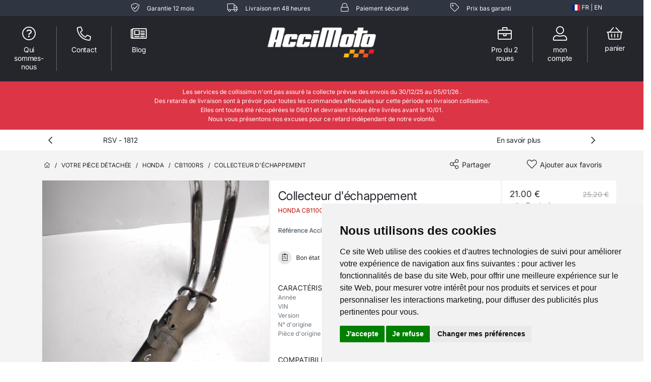

--- FILE ---
content_type: text/css
request_url: https://www.accimoto.com/assets/plugins/Image-Swap-Hover-Effect/swapimagesonhover.css
body_size: 296
content:
/**
 * swapimagesonhover - v1.0.0 - 2018-04-16
 * https://github.com/chigozieorunta/swapimagesonhover
 *
 * Copyright (c) 2018 Chigozie Orunta
 * Licensed MIT <https://github.com/chigozieorunta/swapimagesonhover/blob/master/LICENSE>
**/

.swim-container {
    display: block;
    position: relative;
}

.swim-container img {
    position: absolute;
    top: 0; left: 0;
}

.swim-container > img:first-child {
    opacity: 1;
    transition: all 0.7s;
    z-index: 100;
}

.swim-container:hover > img:first-child {
    opacity: 0;
    transition: all 0.7s;
}


--- FILE ---
content_type: text/css
request_url: https://www.accimoto.com/assets/css/accimoto.css?v3.03
body_size: 4749
content:
@font-face {
    font-family: "Inter";
    src: url("/assets/fonts/Inter/Inter-VariableFont_opsz,wght.ttf") format("truetype"),
    url("/assets/fonts/Inter/Inter-VariableFont_opsz,wght.ttf") format("truetype")
}

:root {
    --charcoal-grey: #26272e;
    --light-grey: #f4f4f4;
    --footer-grey: #a4a4a4;
    --greyish-brown: #434343;
    --dark-grey: #25262c;
    --dark-grey-light: #303542;
    --rust-red: #bb0902;
    --rust-red-hover: #db2922;
    --rust-red-visited: #9b0202;
    --rust-red-disabled: #9b0902;
    --dark-mint: #4cb677;
    --pale-grey: #eceef6;
    --pure-white: #ffffff;
    --unselected: #cbcbcb;
}

body, html {
    font-family: 'Inter', arial;
    font-size: 12px;
    font-weight: 400;
    color: var(--charcoal-grey);
    overflow-x: hidden;
}
@media screen and (max-width: 576px) {
    .row {
        padding-left: 10px;
        padding-right: 10px;
    }
}

a {
    color: var(--charcoal-grey);
}
a:hover, a:visited {
    color: var(--charcoal-grey);
}

#header-site a, #header-site a:hover {
    text-decoration: none !important;
}

/*
Textes
 */
.tx-9 {
    font-size: 9px;
    letter-spacing: -0.17px;
}
.tx-11 {
    font-size: 11px;
    letter-spacing: -0.17px;
}
.tx-12 {
    font-size: 12px;
    letter-spacing: -0.18px;
}
.tx-13 {
    font-size: 13px;
    letter-spacing: -0.2px;
}
.tx-14 {
    font-size: 14px;
}
.tx-15 {
    font-size: 15px;
}
.tx-16 {
    font-size: 16px;
    letter-spacing: -0.24px;
    line-height: 22px;
}
.tx-17 {
    font-size: 17px;
}
.tx-18 {
    font-size: 18px;
}
.tx-19 {
    font-size: 19px;
}
.tx-20 {
    font-size: 20px;
    letter-spacing: -0.3px;
}
.tx-21 {
    font-size: 21px;
}
.tx-22 {
    font-size: 22px;
}
.tx-23 {
    font-size: 23px;
}
.tx-24 {
    font-size: 24px;
    letter-spacing: -0.36px;
    line-height: 31px;
}
.tx-28 {
    font-size: 28px;
}
.tx-36 {
    font-size: 36px;
}

.tx-100 {
    font-weight: 100 !important;
}
.tx-400 {
    font-weight: 400 !important;
}
.tx-semi-bold {
    font-weight: 500;
}
.tx-bold {
    font-family: Inter;
    font-weight: bold;
}
.tx-thin {
    font-family: Inter;
    font-weight: 250;
}
.tx-regular {
    font-family: Inter;
}
.tx-rust-red {
    color: var(--rust-red);
}
.tx-charcoal-grey {
    color: var(--charcoal-grey);
}
.tx-green {
    color: #48c673;
}
.tx-underline {
    text-decoration: underline !important;
}
.tx-unselected {
    color: var(--unselected);
}

.text-semi-bold-14 {
    font-size: 14px;
    font-weight: bold;
    font-stretch: normal;
    font-style: normal;
    line-height: normal;
    letter-spacing: -0.24px;
    color: var(--charcoal-grey);
}
.text-bold-16 {
    font-size: 16px;
    font-weight: bold;
    font-stretch: normal;
    font-style: normal;
    line-height: normal;
    letter-spacing: -0.24px;
    color: var(--charcoal-grey);
}
.text-bold-14 {
    font-size: 14px;
    font-weight: bold;
    font-stretch: normal;
    font-style: normal;
    line-height: normal;
    letter-spacing: -0.24px;
    color: var(--charcoal-grey);
}
.text-style-regular-14 {
    font-size: 14px;
    font-weight: 200;
    font-stretch: normal;
    font-style: normal;
    line-height: normal;
    letter-spacing: -0.21px;
}
.tx-pure-white {
    color: var(--pure-white);
}
.text-charcoal-grey {
    color: var(--charcoal-grey);
}

.line-height-1 {
    line-height: 1.0;
}
.line-height-13 {
    line-height: 1.3;
}
.line-height-2 {
    line-height: 23px;
}

.font-weight-bold {
    font-weight: 600 !important;
}

/*
Backgrounds
 */
.bg-light-grey {
    background-color: var(--light-grey);
}

.panel-greyish-brown, .panel-greyish-brown a {
    background-color: var(--greyish-brown);
    color: var(--pure-white);
}

.panel-dark-grey, .panel-dark-grey a {
    background-color: var(--dark-grey);
    color: var(--pure-white);
}

.panel-pure-white, .panel-pure-white a {
    background-color: var(--pure-white);
    color: var(--charcoal-grey);
}

.panel-light-grey {
    background-color: var(--light-grey);
    color: var(--charcoal-grey);
}
.badge-danger {
    background-color: var(--rust-red);
}
.cadre-ombre {
    box-shadow: 0 0 8px 0 rgba(0, 0, 0, 0.05);
}

/*
buttons
 */
.btn {
    font-weight: 600 !important;
    font-size: 14px !important;
    letter-spacing: -0.21px !important;
    padding: 6px 10px;
    height: 36px;
}
.btn-lg {
    font-weight: 600;
    font-size: 16px;
    letter-spacing: -0.24px;
    padding: 10px 10px;
    height: 44px;
}
.btn i {
    font-size: 19px;
    margin-right: 6px;
}
.btn-primary, .btn-primary:focus, a.btn-primary, a.btn-primary:focus {
    border-color: var(--rust-red);
    background-color: var(--rust-red);
    color: var(--pure-white);
}
.btn-primary:hover, .btn-primary:active, a.btn-primary:hover, a.btn-primary:active {
    border-color: var(--rust-red-visited) !important;
    background-color: var(--rust-red-visited) !important;
    color: var(--pure-white) !important;
}
.btn-primary:visited, a.btn-primary:visited {
    border-color: var(--rust-red-visited);
    background-color: var(--rust-red-visited);
    color: var(--pure-white);
}
.btn-outline-primary, a.btn-outline-primary {
    border-color: var(--rust-red);
    background-color: var(--pure-white);
    color: var(--rust-red);
}
.btn-outline-primary:hover, .btn-outline-primary:active, a.btn-outline-primary:hover, a.btn-outline-primary:active {
    border-color: var(--rust-red-hover);
    background-color: var(--pure-white);
    color: var(--rust-red-hover);
}
.btn-primary.disabled, .btn-primary:disabled, a.btn-primary.disabled, a.btn-primary:disabled {
    border-color: var(--rust-red-disabled);
    background-color: var(--rust-red-disabled);
    color: var(--light-grey);
}
.btn-outline-muted, a.btn-outline-muted {
    border-color: var(--unselected);
    background-color: var(--pure-white);
    color: var(--unselected);
}
.btn-outline-muted:hover, .btn-outline-muted:active, a.btn-outline-muted:hover, a.btn-outline-muted:active {
    border-color: var(--unselected);
    background-color: var(--pure-white);
    color: var(--unselected);
}
.btn-outline-dark, a.btn-outline-dark {
    font-weight: 200;
}
.btn-group-lg > .btn-lg {
    padding: 0.44rem 1rem !important;
}
.btn-light {
    border-color: #c8c9ca !important;
    font-weight: 200;
}

/*
Header
 */
.nav-link#nav-choose-language {
    padding: 0px !important;
}
#header-site .border-separate {
    border-left: 1px solid #66676b;
}

/*
Images
 */
.image-cadre-ombre {
    border: 7px solid #fff;
    box-shadow: 0 4px 4px 0 rgba(0, 0, 0, 0.25);
}
.img-paiement {
    width: auto;
    height: 20px;
}
@media screen and (min-width: 768px) {
    .img-paiement {
        height: 25px;
    }
}


/*
Home
 */
.panel-dark-home {
    background-color: #111113;
}

#home-tab-selection {
    margin-top: -80px;
}
@media screen and (min-width: 768px) {
    #home-tab-selection {
        margin-top: -150px;
    }
}
#div-tab-homepage .nav .nav-tabs {
    border-bottom: 2px solid #ffffff;
}
#div-tab-homepage .nav-tabs .nav-link {
    background-color: #464751;
    margin-right: 4px;
    color: #ffffff;
    font-size: 13px;
    padding: 10px 20px;
    letter-spacing: 0.3px;
}
@media screen and (min-width: 768px) {
    #div-tab-homepage .nav-tabs .nav-link {
        margin-right: 8px;
    }
}
#div-tab-homepage .nav-tabs .nav-link.active {
    font-weight: 600;
    background-color: var(--charcoal-grey);
    border: 1px solid #ffffff;
    border-bottom: 2px solid var(--charcoal-grey);
}
#div-tab-homepage .tab-content {
    background-color: var(--charcoal-grey);
    border-left: 1px solid #fff;
    border-bottom: 1px solid #fff;
    border-right: 1px solid #fff;
    color: var(--pure-white);
}




/*
Footer
 */
footer {
    background-color: var(--dark-grey);
    color: var(--pure-white);
}
footer ul {
    list-style: none;
    margin-left: 0;
    padding-left: 0;
    color: var(--footer-grey);
}
footer li {
    margin-top: 12px;
    margin-bottom: 12px;
}
footer a {
    color: var(--footer-grey);
}
footer a:hover, footer a:active, footer a:visited {
    color: var(--pure-white);
    text-decoration: none;
}


/*
Visuels produits
 */
.ellipse-6 {
    width: 25px;
    height: 25px;
    flex-grow: 0;
    padding: 6px 8px 6px 8px;
    background-color: #e9e9e9;
}
.ellipse-5 {
    width: 20px;
    height: 25px;
    flex-grow: 0;
    padding: 6px 6px 6px 6px;
    background-color: #e9e9e9;
}
.ellipse-20-heart {
    padding: 14px 9px 8px 9px;
    background-color: #e9e9e9;
}
.ellipse-20-megaphone {
    padding: 14px 9px 10px 8px;
    background-color: #e9e9e9;
}
.ellipse-20-checklist {
    padding: 14px 13px 10px 13px;
    background-color: #e9e9e9;
}
.ellipse-headset {
    padding: 30px 15px 18px 15px;
    background-color: #e9e9e9;
}
.ellipse-megaphone {
    padding: 30px 12px 18px 12px;
    background-color: #e9e9e9;
}
/*
Breadcrumb
 */
.breadcrumb {
    background-color: transparent !important;
    padding: 2rem 0rem 0rem 0rem !important;
    text-transform: uppercase;
    font-size: 12px;
    letter-spacing: -0.18px;
    color: var(--charcoal-grey);
}
.breadcrumb a {
    color: var(--charcoal-grey);
}
.ariane {
    color: var(--charcoal-grey);
    font-size: 12px;
    letter-spacing: -0.18px;
    text-transform: uppercase;
}
.ariane a {
    color: var(--charcoal-grey);
    text-decoration: none;
}


/*
Titre bloc
 */
.title-simple {
    font-weight: 600;
    font-size: 20px;
    letter-spacing: -0.3px;
    color: var(--charcoal-grey);
    margin-bottom: 30px;
    width: 100%
}
.title-red-line {
    margin-bottom: 29px !important;
    border-bottom: 1px solid var(--rust-red);
}


/*
Cards
 */
.card {
    border-radius: 0px;
}
@media screen and (min-width: 768px) {
    .card-h-100 {
        height: 100%;
    }
}

/*
Toasts
 */
.toast {
    flex-basis: 450px !important;
    max-width: 450px !important;
    background-color: #fff !important;
}


/*
Cards rectangle
 */
.rectangle {
    padding: 17px 21px;
    box-shadow: 0 4px 4px 0 rgba(0, 0, 0, 0.25);
    border: solid 1px #cbcbcb;
}
.rectangle.active {
    border-left: 3px solid var(--rust-red);
}
.rectangle-success {
    padding: 8px 12px 8px 12px;
    gap: 12px;
    border-radius: 2px;
    border-left: 1px solid #48C673;
    background: #3BFF9A21;
}



input[type="radio"].demo6 {
    display: none;
}
input[type="radio"].demo6 + label {
    position: relative;
    padding-left: 1.3rem;
}
input[type="radio"].demo6 + label::before,
input[type="radio"].demo6 + label::after {
    display: block;
    position: absolute;
    box-sizing: border-box;
    content:'';
    border-radius: 1rem;
}
input[type="radio"].demo6 + label::before {
    bottom: 0;
    left: 0;
    border: 1px solid #ccc;
    background-color: #eee;
    width: 1rem;
    height: 1rem;
}
input[type="radio"].demo6 + label::after {
    bottom: 3px;
    left: 3px;
    width: calc(1rem - 6px);
    height: calc(1rem - 6px);
}
input[type="radio"].demo6:checked + label::after {
    background-color: var(--rust-red);
}



/*
Stepper / Checkout / Paiement / Confirmation
 */
.md-stepper-horizontal {
    display: table;
    width: 100%;
    margin: 0 auto;
    background-color: #FFFFFF;
}

.md-stepper-horizontal .md-step {
    display: table-cell;
    position: relative;
    text-align: center;
}

.md-stepper-horizontal .md-step:active {
    border-radius: 15% / 75%;
}

.md-stepper-horizontal .md-step:first-child:active {
    border-top-left-radius: 0;
    border-bottom-left-radius: 0;
}

.md-stepper-horizontal .md-step:last-child:active {
    border-top-right-radius: 0;
    border-bottom-right-radius: 0;
}

.md-stepper-horizontal .md-step:first-child .md-step-bar-left,
.md-stepper-horizontal .md-step:last-child .md-step-bar-right {
    display: none;
}

.md-stepper-horizontal .md-step .md-step-circle {
    width: 35px;
    height: 35px;
    margin: 0 auto;
    padding: 5px 6px;
    border-radius: 50%;
    text-align: center;
    line-height: 22px;
    font-size: 17px;
    color: #ccc;
    border: 2px solid #ccc;
}

.md-stepper-horizontal .md-step.done .md-step-circle {
    width: 35px;
    height: 35px;
    margin: 0 auto;
    padding: 6px 6px;
    border-radius: 50%;
    text-align: center;
    line-height: 22px;
    font-size: 17px;
    color: #262728;
    border: 1px solid #262728;
}

.md-stepper-horizontal.green .md-step.active .md-step-circle {
    background-color: #00AE4D;
}

.md-stepper-horizontal.green .md-step.success .md-step-circle {
    background-color: #00AE4D;
    border: 1px solid #00AE4D;
    color: #fff;
}

.md-stepper-horizontal.orange .md-step.active .md-step-circle {
    background-color: #26272e;
    border: 2px solid #26272e;
    font-size: 22px;
    color: #fff;
}

.md-stepper-horizontal .md-step.active .md-step-circle {
    background-color: rgb(33, 150, 243);
}

.md-stepper-horizontal .md-step.editable .md-step-circle {
    -moz-transform: scaleX(-1);
    -o-transform: scaleX(-1);
    -webkit-transform: scaleX(-1);
    transform: scaleX(-1);
}

.md-stepper-horizontal .md-step .md-step-title {
    margin-top: 5px;
    font-size: 12px;
    /*font-weight: bold;*/
}

.md-stepper-horizontal .md-step .md-step-title,
.md-stepper-horizontal .md-step .md-step-optional {
    text-align: center;
    color: rgba(0, 0, 0, .26);
}

.md-stepper-horizontal .md-step.active .md-step-title {
    font-weight: 600;
    color: rgba(0, 0, 0, .87);
}

.md-stepper-horizontal .md-step.success .md-step-title {
    font-weight: 700;
    color: rgba(0, 0, 0, .87);
}

.md-stepper-horizontal .md-step.done .md-step-title {
    color: rgba(0, 0, 0, .87);
}

.md-stepper-horizontal .md-step .md-step-optional {
    font-size: 12px;
}

.md-stepper-horizontal .md-step.active .md-step-optional {
    color: rgba(0, 0, 0, .54);
}

.md-stepper-horizontal .md-step .md-step-bar-left,
.md-stepper-horizontal .md-step .md-step-bar-right {
    position: absolute;
    top: 36px;
    height: 1px;
    border-top: 1px solid #ccc;
}

.md-stepper-horizontal .md-step .md-step-bar-right {
    right: 0;
    left: 50%;
    top: 20px;
    margin-left: 18px;
}

.md-stepper-horizontal .md-step .md-step-bar-left {
    left: 0;
    right: 50%;
    top: 20px;
    margin-right: 18px;
}

@media screen and (min-width: 768px) {
    .md-stepper-horizontal .md-step .md-step-bar-right {
        margin-left: 30px;
    }

    .md-stepper-horizontal .md-step .md-step-bar-left {
        margin-right: 30px;
    }
}

.btn-circle {
    width: 35px;
    height: 35px;
    margin: 0 auto;
    padding: 7px 10px;
    border-radius: 50%;
    text-align: center;
    line-height: 28px;
    font-size: 16px;
    color: var(--charcoal-grey);
    border: 1px solid var(--charcoal-grey);
}

.btn-circle-dark {
    background-color: var(--charcoal-grey);
    width: 35px;
    height: 35px;
    margin: 0 auto;
    padding: 7px 10px;
    border-radius: 50%;
    text-align: center;
    line-height: 28px;
    font-size: 16px;
    color: #fff;
    border: 2px solid var(--charcoal-grey);
}

.btn-circle-muted {
    width: 35px;
    height: 35px;
    margin: 0 auto;
    padding: 7px 10px;
    border-radius: 50%;
    text-align: center;
    line-height: 28px;
    font-size: 16px;
    color: #ccc;
    border: 2px solid var(--unselected);
}

.btn-circle-lg-grey {
    background-color: var(--pale-grey);
    margin: 0 auto;
    padding: 11px 17px;
    border-radius: 50%;
    text-align: center;
    line-height: 60px;
    font-size: 30px;
    color: var(--charcoal-grey);
}



/*
Carousel
 */
.carousel-control-next, .carousel-control-prev {
    opacity: 1 !important;
    background: none !important;
    width: 30px !important;
    cursor: pointer;
}
.carousel-inner img {
    width: 100%
}

.carousel-item img {
    width: 100%;
    height: auto !important
}

#carousel-visuels .carousel-indicators {
    position: static;
    margin-top: 0px
}

#carousel-visuels .carousel-indicators>li {
    width: 100px
}

#carousel-visuels .carousel-indicators li img {
    display: block;
    opacity: 0.5
}

#carousel-visuels .carousel-indicators li.active img {
    opacity: 1
}

#carousel-visuels .carousel-indicators li:hover img {
    opacity: 0.75
}




/*
Page loader
 */
/* Absolute Center Spinner */
.loading {
    position: fixed;
    z-index: 999;
    height: 2em;
    width: 2em;
    overflow: show;
    margin: auto;
    top: 0;
    left: 0;
    bottom: 0;
    right: 0;
}

/* Transparent Overlay */
.loading:before {
    content: '';
    display: block;
    position: fixed;
    top: 0;
    left: 0;
    width: 100%;
    height: 100%;
    background: radial-gradient(rgba(20, 20, 20, .8), rgba(0, 0, 0, .8));

    background: -webkit-radial-gradient(rgba(20, 20, 20, .8), rgba(0, 0, 0, .8));
}

/* :not(:required) hides these rules from IE9 and below */
.loading:not(:required) {
    /* hide "loading..." text */
    font: 0/0 a;
    color: transparent;
    text-shadow: none;
    background-color: transparent;
    border: 0;
}

.loading:not(:required):after {
    content: '';
    display: block;
    font-size: 10px;
    width: 1em;
    height: 1em;
    margin-top: -0.5em;
    -webkit-animation: spinner 150ms infinite linear;
    -moz-animation: spinner 150ms infinite linear;
    -ms-animation: spinner 150ms infinite linear;
    -o-animation: spinner 150ms infinite linear;
    animation: spinner 150ms infinite linear;
    border-radius: 0.5em;
    -webkit-box-shadow: rgba(255, 255, 255, 0.75) 1.5em 0 0 0, rgba(255, 255, 255, 0.75) 1.1em 1.1em 0 0, rgba(255, 255, 255, 0.75) 0 1.5em 0 0, rgba(255, 255, 255, 0.75) -1.1em 1.1em 0 0, rgba(255, 255, 255, 0.75) -1.5em 0 0 0, rgba(255, 255, 255, 0.75) -1.1em -1.1em 0 0, rgba(255, 255, 255, 0.75) 0 -1.5em 0 0, rgba(255, 255, 255, 0.75) 1.1em -1.1em 0 0;
    box-shadow: rgba(255, 255, 255, 0.75) 1.5em 0 0 0, rgba(255, 255, 255, 0.75) 1.1em 1.1em 0 0, rgba(255, 255, 255, 0.75) 0 1.5em 0 0, rgba(255, 255, 255, 0.75) -1.1em 1.1em 0 0, rgba(255, 255, 255, 0.75) -1.5em 0 0 0, rgba(255, 255, 255, 0.75) -1.1em -1.1em 0 0, rgba(255, 255, 255, 0.75) 0 -1.5em 0 0, rgba(255, 255, 255, 0.75) 1.1em -1.1em 0 0;
}

/* Animation */

@-webkit-keyframes spinner {
    0% {
        -webkit-transform: rotate(0deg);
        -moz-transform: rotate(0deg);
        -ms-transform: rotate(0deg);
        -o-transform: rotate(0deg);
        transform: rotate(0deg);
    }

    100% {
        -webkit-transform: rotate(360deg);
        -moz-transform: rotate(360deg);
        -ms-transform: rotate(360deg);
        -o-transform: rotate(360deg);
        transform: rotate(360deg);
    }
}

@-moz-keyframes spinner {
    0% {
        -webkit-transform: rotate(0deg);
        -moz-transform: rotate(0deg);
        -ms-transform: rotate(0deg);
        -o-transform: rotate(0deg);
        transform: rotate(0deg);
    }

    100% {
        -webkit-transform: rotate(360deg);
        -moz-transform: rotate(360deg);
        -ms-transform: rotate(360deg);
        -o-transform: rotate(360deg);
        transform: rotate(360deg);
    }
}

@-o-keyframes spinner {
    0% {
        -webkit-transform: rotate(0deg);
        -moz-transform: rotate(0deg);
        -ms-transform: rotate(0deg);
        -o-transform: rotate(0deg);
        transform: rotate(0deg);
    }

    100% {
        -webkit-transform: rotate(360deg);
        -moz-transform: rotate(360deg);
        -ms-transform: rotate(360deg);
        -o-transform: rotate(360deg);
        transform: rotate(360deg);
    }
}

@keyframes spinner {
    0% {
        -webkit-transform: rotate(0deg);
        -moz-transform: rotate(0deg);
        -ms-transform: rotate(0deg);
        -o-transform: rotate(0deg);
        transform: rotate(0deg);
    }

    100% {
        -webkit-transform: rotate(360deg);
        -moz-transform: rotate(360deg);
        -ms-transform: rotate(360deg);
        -o-transform: rotate(360deg);
        transform: rotate(360deg);
    }
}


/*
Overlay pieces & motos
 */
.background-item {
    position: relative;
    overflow: hidden
}

.background-item .background-item-overlay {
    background: rgba(0, 0, 0, 0.7);
    position: absolute;
    width: 100%;
    left: 0;
    top: 0;
    /*bottom: 12px;*/
    bottom: 0;
    right: 0;
    opacity: 0;
    -webkit-transition: all 0.4s ease-in-out 0s;
    -moz-transition: all 0.4s ease-in-out 0s;
    transition: all 0.4s ease-in-out 0s
}

.background-item:hover .background-item-overlay {
    opacity: 1;
}


@media (max-width: 576px) {
    .background-item:hover .background-item-overlay {
        opacity: 0!important;
    }

    .background-item-overlay  {
        display: none!important;
    }
}




/*
Personnalisation modales
 */
.modal-header {
    border-bottom: 1px solid #f4f4f4 !important;
    border-radius: 0px !important;
}
.modal-footer {
    background-color: #f4f4f4;
    border-top: 1px solid #f4f4f4 !important;
    border-radius: 0px !important;
}

/*
Menu V3
 */
span.deleteicon {
    position: relative;
    display: inline-flex;
    align-items: center;
    width: 100%;
}
span.deleteicon span {
    position: absolute;
    display: block;
    right: 5px;
    width: 15px;
    height: 15px;
    border-radius: 50%;
    color: #fff;
    background-color: #ccc;
    font: 13px monospace;
    text-align: center;
    line-height: 1em;
    cursor: pointer;
}
span.deleteicon input {
    padding-right: 23px;
    box-sizing: border-box;
}

.img-promo {
    /*
    width: auto;
    max-width: 100%;
    height: 100%;
    Correction XR 07/02/1969 / Image beaucoup trop haute
     */
    width: 100%;
    height: 100%;
}
@media screen and (max-width: 576px) {
    .img-promo {
        width: auto;
        max-width: 100%;
        height: auto;
    }
}
.input-menu {
    height: 50px !important;
}
.input-menu[type="text"] {
    padding-left: 16px;
    font-weight: 600 !important;
    color: #363743B2 !important;
}
.select2-menu {
    display: flex !important;
    align-items: center !important;
    height: 50px !important;
    width: 100% !important;
}
.select2-menu-full {
    display: flex !important;
    align-items: center !important;
    height: 50px !important;
    width: 100% !important;
    border-radius: 0 !important;
}
.select2-menu .select2-selection__rendered {
    font-weight: 600 !important;
    font-size: 13px !important;
    /*color: #363743B2 !important;*/
}
.select2-menu .select2-selection__arrow {
    top: auto !important;
}
.select2-menu-full .select2-selection__rendered {
    font-weight: 600 !important;
    font-size: 13px !important;
    /*color: #363743B2 !important;*/
}
.select2-menu-full .select2-selection__arrow {
    top: auto !important;
}


.card-menu {
    background-color: var(--dark-grey);
    border-radius: 2px;

}

.bg-dark-light {
    background-color: var(--dark-grey-light);
}
.bg-light-green {
    background-color: #248E72;
}

.tx-menu-grey {
    color: #A5B1CA;
}

.btn-menu {
    border-radius: 2px;
    border: 1px;
    background-color: var(--dark-grey-light);
    color: white;
    padding: 6px 10px;
}

a.btn-menu {
    text-decoration: none;
    color: white;
}

.text-style-menu-13 {
    font-size: 13px;
    /*font-weight: 200;*/
    line-height: 23px;
    text-align: center;
    color: #A6B2CB;
}
.titre-style-menu-14 {
    font-size: 14px;
    font-weight: 500;
    line-height: 17px;
    text-align: center;
    color: #FFFFFF;
}
.elipse-menu {
    width: 65px;
    height: 65px;
    border: 1px solid #FFFFFF08;
    border-radius: 100%;
    background: #24252A;
    box-shadow: 0 2px 4px 0 #0000001A;
    color: #A6B2CB;
}


.elipse-ouverture {
    width: 20px;
    height: 20px;
    border-radius: 100%;
    border: 1px solid #FFFFFFF2
}
.elipse-ouverture-open {
    background: #248E72;
}
.elipse-ouverture-soon {
    background: #F2994A;
}
.elipse-ouverture-close {
    background: #EB5757;
}

.radio-genre [type="radio"] {
    display: none;
    width: 100%;
}
.radio-genre {
    display: flex;
    align-items: center;
    justify-content: center;
}
.radio-genre label {
    display: flex;
    align-items: center;
    justify-content: center;
    white-space: nowrap;
    cursor: pointer;
    width: 100%;
    height: 50px;
    margin-bottom: 0;
    border: 1px solid #6B75B84D;
    background: var(--dark-grey-light);
    font-size: 14px;
    color: #A6B2CB;
    font-weight: 400;
}
.radio-genre label.right{
    border-radius: 0 2px 2px 0;
}
.radio-genre label.left{
    border-radius: 2px 0 0 2px;
}
.radio-genre [type="radio"]:checked ~ label {
    border: 1px solid #FFFFFF;
    background: #248E72;
    /*box-shadow: 0 0 24px 0 #333333;*/
    color: white;
    /*font-weight: bold;*/
}

/*
Select page pièce Scooter/Moto
 */
#btn-genre {
    width: 100%;
    height: 50px;
    border-radius: 2px 0 0 2px;
    border: 1px solid #6B75B84D;
    background: var(--dark-grey-light);
    color: white;
}
#list-genre {
    display:none;
    top: 100%;
    background-color: #303542;
    width: 100%;
    color: white;
    z-index: 10;
    border-radius: 0 0 2px 2px;
}
#list-genre li {
    border: 1px solid #6B75B84D;
    font-size: 14px;
    color: #A6B2CB;
    font-weight: 400;
    list-style-type: none;
}
#list-genre li:hover {
    background-color: #4cb677;
    color: white;
}

.form-control, .select2-container--default .select2-selection--single {
    border-radius: 2px !important;
}
.form-control {
    font-size: 13px !important;
}
.form-control::placeholder {
    color: #363743!important;
    opacity: 0.7!important;
}

.select2-container--default .select2-selection--single .select2-selection__placeholder {
    color: #363743!important;
    opacity: 0.7!important;
}


--- FILE ---
content_type: application/javascript
request_url: https://www.accimoto.com/assets/plugins/Image-Swap-Hover-Effect/swapimagesonhover.js
body_size: 372
content:
/**
 * swapimagesonhover - v1.0.0 - 2018-04-16
 * https://github.com/chigozieorunta/swapimagesonhover
 *
 * Copyright (c) 2018 Chigozie Orunta
 * Licensed MIT <https://github.com/chigozieorunta/swapimagesonhover/blob/master/LICENSE>
**/

(function($) {	
    $(document).ready(function() {
        $('.swim').each(function(index, element) {   
            var dataImage = $(this).data("img");
            var dataClass = $(this).attr("class");
            $(this).after('<img src="' + dataImage + '" class= "' + dataClass + '"/>');
            $(this).parent().children('img').wrapAll('<div class="swim-container"></div>');
        });
    })
})( jQuery );
